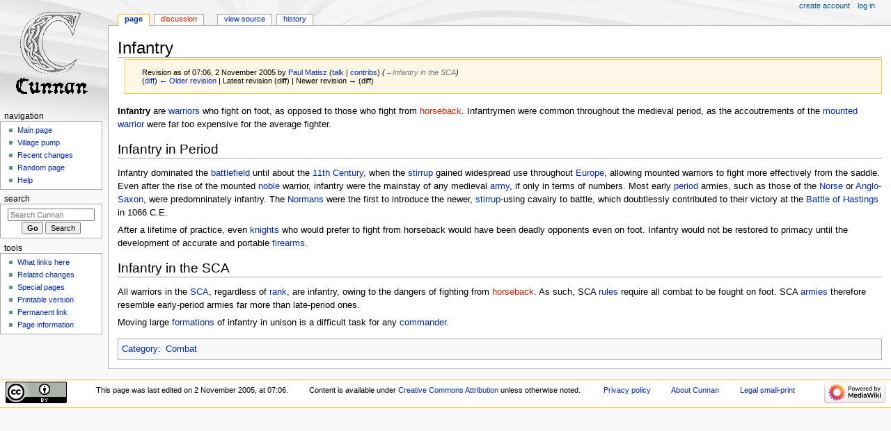

--- FILE ---
content_type: text/html; charset=UTF-8
request_url: https://cunnan.lochac.sca.org/index.php?title=Infantry&oldid=25709
body_size: 5351
content:
<!DOCTYPE html>
<html class="client-nojs" lang="en" dir="ltr">
<head>
<meta charset="UTF-8"/>
<title>Infantry - Cunnan</title>
<script>document.documentElement.className="client-js";RLCONF={"wgBreakFrames":false,"wgSeparatorTransformTable":["",""],"wgDigitTransformTable":["",""],"wgDefaultDateFormat":"dmy","wgMonthNames":["","January","February","March","April","May","June","July","August","September","October","November","December"],"wgRequestId":"aXyNqOh0lGwn1kK86LroSAAAjxQ","wgCSPNonce":false,"wgCanonicalNamespace":"","wgCanonicalSpecialPageName":false,"wgNamespaceNumber":0,"wgPageName":"Infantry","wgTitle":"Infantry","wgCurRevisionId":25709,"wgRevisionId":25709,"wgArticleId":7233,"wgIsArticle":true,"wgIsRedirect":false,"wgAction":"view","wgUserName":null,"wgUserGroups":["*"],"wgCategories":["Combat"],"wgPageContentLanguage":"en","wgPageContentModel":"wikitext","wgRelevantPageName":"Infantry","wgRelevantArticleId":7233,"wgIsProbablyEditable":false,"wgRelevantPageIsProbablyEditable":false,"wgRestrictionEdit":[],"wgRestrictionMove":[],"wgMetrolookEnabledModules":{"collapsiblenav":true}};RLSTATE={"site.styles":"ready"
,"user.styles":"ready","user":"ready","user.options":"loading","mediawiki.action.styles":"ready","mediawiki.interface.helpers.styles":"ready","skins.monobook.styles":"ready"};RLPAGEMODULES=["site","mediawiki.page.ready","skins.monobook.scripts"];</script>
<script>(RLQ=window.RLQ||[]).push(function(){mw.loader.implement("user.options@12s5i",function($,jQuery,require,module){mw.user.tokens.set({"patrolToken":"+\\","watchToken":"+\\","csrfToken":"+\\"});});});</script>
<link rel="stylesheet" href="/load.php?lang=en&amp;modules=mediawiki.action.styles%7Cmediawiki.interface.helpers.styles%7Cskins.monobook.styles&amp;only=styles&amp;skin=monobook"/>
<script async="" src="/load.php?lang=en&amp;modules=startup&amp;only=scripts&amp;raw=1&amp;skin=monobook"></script>
<meta name="generator" content="MediaWiki 1.39.3"/>
<meta name="robots" content="noindex,nofollow"/>
<meta name="format-detection" content="telephone=no"/>
<meta name="viewport" content="width=device-width, initial-scale=1.0, user-scalable=yes, minimum-scale=0.25, maximum-scale=5.0"/>
<link rel="icon" href="/favicon.ico"/>
<link rel="search" type="application/opensearchdescription+xml" href="/opensearch_desc.php" title="Cunnan (en)"/>
<link rel="EditURI" type="application/rsd+xml" href="https://cunnan.lochac.sca.org/api.php?action=rsd"/>
<link rel="license" href="https://creativecommons.org/licenses/by/4.0/"/>
<link rel="alternate" type="application/atom+xml" title="Cunnan Atom feed" href="/index.php?title=Special:RecentChanges&amp;feed=atom"/>
</head>
<body class="mediawiki ltr sitedir-ltr mw-hide-empty-elt ns-0 ns-subject page-Infantry rootpage-Infantry skin-monobook action-view skin--responsive"><div id="globalWrapper">
	<div id="column-content">
		<div id="content" class="mw-body" role="main">
			<a id="top"></a>
			<div id="siteNotice"></div>
			<div class="mw-indicators">
			</div>
			<h1 id="firstHeading" class="firstHeading mw-first-heading"><span class="mw-page-title-main">Infantry</span></h1>
			<div id="bodyContent" class="monobook-body">
				<div id="siteSub">From Cunnan</div>
				<div id="contentSub" ><div class="mw-message-box-warning mw-revision mw-message-box"><div id="mw-revision-info">Revision as of 07:06, 2 November 2005 by <a href="/index.php?title=User:Paul_Matisz" class="mw-userlink" title="User:Paul Matisz"><bdi>Paul Matisz</bdi></a> <span class="mw-usertoollinks">(<a href="/index.php?title=User_talk:Paul_Matisz" class="mw-usertoollinks-talk" title="User talk:Paul Matisz">talk</a> | <a href="/index.php?title=Special:Contributions/Paul_Matisz" class="mw-usertoollinks-contribs" title="Special:Contributions/Paul Matisz">contribs</a>)</span> <span class="comment">(<span dir="auto"><span class="autocomment"><a href="#Infantry_in_the_SCA">→‎Infantry in the SCA</a></span></span>)</span></div><div id="mw-revision-nav">(<a href="/index.php?title=Infantry&amp;diff=prev&amp;oldid=25709" title="Infantry">diff</a>) <a href="/index.php?title=Infantry&amp;direction=prev&amp;oldid=25709" title="Infantry">← Older revision</a> | Latest revision (diff) | Newer revision → (diff)</div></div></div>
				
				<div id="jump-to-nav"></div><a href="#column-one" class="mw-jump-link">Jump to navigation</a><a href="#searchInput" class="mw-jump-link">Jump to search</a>
				<!-- start content -->
				<div id="mw-content-text" class="mw-body-content mw-content-ltr" lang="en" dir="ltr"><div class="mw-parser-output"><p><b>Infantry</b> are <a href="/index.php?title=Fighter" title="Fighter">warriors</a> who fight on foot, as opposed to those who fight from <a href="/index.php?title=Horseback&amp;action=edit&amp;redlink=1" class="new" title="Horseback (page does not exist)">horseback</a>.  Infantrymen were common throughout the medieval period, as the accoutrements of the <a href="/index.php?title=Cavalry" title="Cavalry">mounted warrior</a> were far too expensive for the average fighter.
</p>
<h2><span class="mw-headline" id="Infantry_in_Period">Infantry in Period</span></h2>
<p>Infantry dominated the <a href="/index.php?title=Battlefield" title="Battlefield">battlefield</a> until about the <a href="/index.php?title=11th_Century" class="mw-redirect" title="11th Century">11th Century</a>, when the <a href="/index.php?title=Stirrup" title="Stirrup">stirrup</a> gained widespread use throughout <a href="/index.php?title=Europe" title="Europe">Europe</a>, allowing mounted warriors to fight more effectively from the saddle.  Even after the rise of the mounted <a href="/index.php?title=Noble" class="mw-redirect" title="Noble">noble</a> warrior, infantry were the mainstay of any medieval <a href="/index.php?title=Army" title="Army">army</a>, if only in terms of numbers.  Most early <a href="/index.php?title=Period" title="Period">period</a> armies, such as those of the <a href="/index.php?title=Norse" title="Norse">Norse</a> or <a href="/index.php?title=Anglo-Saxon" title="Anglo-Saxon">Anglo-Saxon</a>, were predomninately infantry.  The <a href="/index.php?title=Norman" title="Norman">Normans</a> were the first to introduce the newer, <a href="/index.php?title=Stirrup" title="Stirrup">stirrup</a>-using cavalry to battle, which doubtlessly contributed to their victory at the <a href="/index.php?title=Battle_of_Hastings" title="Battle of Hastings">Battle of Hastings</a> in 1066 C.E.
</p><p>After a lifetime of practice, even <a href="/index.php?title=Knight" title="Knight">knights</a> who would prefer to fight from horseback would have been deadly opponents even on foot.  Infantry would not be restored to primacy until the development of accurate and portable <a href="/index.php?title=Firearm" title="Firearm">firearms</a>.
</p>
<h2><span class="mw-headline" id="Infantry_in_the_SCA">Infantry in the SCA</span></h2>
<p>All warriors in the <a href="/index.php?title=SCA" class="mw-redirect" title="SCA">SCA</a>, regardless of <a href="/index.php?title=Rank" class="mw-redirect" title="Rank">rank</a>, are infantry, owing to the dangers of fighting from <a href="/index.php?title=Horseback&amp;action=edit&amp;redlink=1" class="new" title="Horseback (page does not exist)">horseback</a>.  As such, SCA <a href="/index.php?title=Rules_of_the_List" class="mw-redirect" title="Rules of the List">rules</a> require all combat to be fought on foot.  SCA <a href="/index.php?title=Army" title="Army">armies</a> therefore resemble early-period armies far more than late-period ones.
</p><p>Moving large <a href="/index.php?title=Formation" title="Formation">formations</a> of infantry in unison is a difficult task for any <a href="/index.php?title=Commander" title="Commander">commander</a>.
</p>
<!-- 
NewPP limit report
Cached time: 20260130105328
Cache expiry: 86400
Reduced expiry: false
Complications: []
CPU time usage: 0.008 seconds
Real time usage: 0.009 seconds
Preprocessor visited node count: 23/1000000
Post‐expand include size: 0/2097152 bytes
Template argument size: 0/2097152 bytes
Highest expansion depth: 2/100
Expensive parser function count: 0/100
Unstrip recursion depth: 0/20
Unstrip post‐expand size: 0/5000000 bytes
-->
<!--
Transclusion expansion time report (%,ms,calls,template)
100.00%    0.000      1 -total
-->

<!-- Saved in parser cache with key cunnan:pcache:idhash:7233-0!canonical and timestamp 20260130105328 and revision id 25709.
 -->
</div>
<div class="printfooter" data-nosnippet="">Retrieved from "<a dir="ltr" href="https://cunnan.lochac.sca.org/index.php?title=Infantry&amp;oldid=25709">https://cunnan.lochac.sca.org/index.php?title=Infantry&amp;oldid=25709</a>"</div></div>
				<div id="catlinks" class="catlinks" data-mw="interface"><div id="mw-normal-catlinks" class="mw-normal-catlinks"><a href="/index.php?title=Special:Categories" title="Special:Categories">Category</a>: <ul><li><a href="/index.php?title=Category:Combat" title="Category:Combat">Combat</a></li></ul></div></div>
				<!-- end content -->
				<div class="visualClear"></div>
			</div>
		</div>
		<div class="visualClear"></div>
	</div>
	<div id="column-one" >
		<h2>Navigation menu</h2>
		<div role="navigation" class="portlet" id="p-cactions" aria-labelledby="p-cactions-label">
			<h3 id="p-cactions-label" >Page actions</h3>
			<div class="pBody">
				<ul >
				<li id="ca-nstab-main" class="selected mw-list-item"><a href="/index.php?title=Infantry" title="View the content page [c]" accesskey="c">Page</a></li><li id="ca-talk" class="new mw-list-item"><a href="/index.php?title=Talk:Infantry&amp;action=edit&amp;redlink=1" rel="discussion" title="Discussion about the content page (page does not exist) [t]" accesskey="t">Discussion</a></li><li id="ca-view" class="selected mw-list-item"><a href="/index.php?title=Infantry">Read</a></li><li id="ca-viewsource" class="mw-list-item"><a href="/index.php?title=Infantry&amp;action=edit" title="This page is protected.&#10;You can view its source [e]" accesskey="e">View source</a></li><li id="ca-history" class="mw-list-item"><a href="/index.php?title=Infantry&amp;action=history" title="Past revisions of this page [h]" accesskey="h">History</a></li>
				
				</ul>
			</div>
		</div>
		
<div role="navigation" class="portlet mw-portlet mw-portlet-cactions-mobile"
	id="p-cactions-mobile" aria-labelledby="p-cactions-mobile-label">
	<h3 id="p-cactions-mobile-label" >Page actions</h3>
	<div class="pBody">
		<ul ><li id="main-mobile" class="selected mw-list-item"><a href="/index.php?title=Infantry" title="Page">Page</a></li><li id="talk-mobile" class="new mw-list-item"><a href="/index.php?title=Talk:Infantry&amp;action=edit&amp;redlink=1" title=" (page does not exist)">Discussion</a></li><li id="ca-more" class="mw-list-item"><a href="#p-cactions">More</a></li><li id="ca-tools" class="mw-list-item"><a href="#p-tb" title="Tools">Tools</a></li></ul>
		
	</div>
</div>

		<div role="navigation" class="portlet" id="p-personal" aria-labelledby="p-personal-label">
			<h3 id="p-personal-label" >Personal tools</h3>
			<div class="pBody">
				<ul >
				<li id="pt-createaccount" class="mw-list-item"><a href="/index.php?title=Special:CreateAccount&amp;returnto=Infantry&amp;returntoquery=oldid%3D25709" title="You are encouraged to create an account and log in; however, it is not mandatory">Create account</a></li><li id="pt-login" class="mw-list-item"><a href="/index.php?title=Special:UserLogin&amp;returnto=Infantry&amp;returntoquery=oldid%3D25709" title="You are encouraged to log in; however, it is not mandatory [o]" accesskey="o">Log in</a></li>
				</ul>
			</div>
		</div>
		<div class="portlet" id="p-logo" role="banner">
			<a href="/index.php?title=Main_Page" class="mw-wiki-logo"></a>
		</div>
		<div id="sidebar">
		
<div role="navigation" class="portlet mw-portlet mw-portlet-navigation"
	id="p-navigation" aria-labelledby="p-navigation-label">
	<h3 id="p-navigation-label" >Navigation</h3>
	<div class="pBody">
		<ul ><li id="n-mainpage-description" class="mw-list-item"><a href="/index.php?title=Main_Page" title="Visit the main page [z]" accesskey="z">Main page</a></li><li id="n-portal" class="mw-list-item"><a href="/index.php?title=Cunnan:Village_pump" title="About the project, what you can do, where to find things">Village pump</a></li><li id="n-recentchanges" class="mw-list-item"><a href="/index.php?title=Special:RecentChanges" title="A list of recent changes in the wiki [r]" accesskey="r">Recent changes</a></li><li id="n-randompage" class="mw-list-item"><a href="/index.php?title=Special:Random" title="Load a random page [x]" accesskey="x">Random page</a></li><li id="n-help" class="mw-list-item"><a href="https://www.mediawiki.org/wiki/Special:MyLanguage/Help:Contents" title="The place to find out">Help</a></li></ul>
		
	</div>
</div>

		<div role="search" class="portlet" id="p-search">
			<h3 id="p-search-label" ><label for="searchInput">Search</label></h3>
			<div class="pBody" id="searchBody">
				<form action="/index.php" id="searchform"><input type="hidden" value="Special:Search" name="title"><input type="search" name="search" placeholder="Search Cunnan" aria-label="Search Cunnan" autocapitalize="sentences" title="Search Cunnan [f]" accesskey="f" id="searchInput"/><input type="submit" name="go" value="Go" title="Go to a page with this exact name if it exists" class="searchButton" id="searchButton"/> <input type="submit" name="fulltext" value="Search" title="Search the pages for this text" class="searchButton mw-fallbackSearchButton" id="mw-searchButton"/></form>
			</div>
		</div>
		
<div role="navigation" class="portlet mw-portlet mw-portlet-tb"
	id="p-tb" aria-labelledby="p-tb-label">
	<h3 id="p-tb-label" >Tools</h3>
	<div class="pBody">
		<ul ><li id="t-whatlinkshere" class="mw-list-item"><a href="/index.php?title=Special:WhatLinksHere/Infantry" title="A list of all wiki pages that link here [j]" accesskey="j">What links here</a></li><li id="t-recentchangeslinked" class="mw-list-item"><a href="/index.php?title=Special:RecentChangesLinked/Infantry" rel="nofollow" title="Recent changes in pages linked from this page [k]" accesskey="k">Related changes</a></li><li id="t-specialpages" class="mw-list-item"><a href="/index.php?title=Special:SpecialPages" title="A list of all special pages [q]" accesskey="q">Special pages</a></li><li id="t-print" class="mw-list-item"><a href="javascript:print();" rel="alternate" title="Printable version of this page [p]" accesskey="p">Printable version</a></li><li id="t-permalink" class="mw-list-item"><a href="/index.php?title=Infantry&amp;oldid=25709" title="Permanent link to this revision of this page">Permanent link</a></li><li id="t-info" class="mw-list-item"><a href="/index.php?title=Infantry&amp;action=info" title="More information about this page">Page information</a></li></ul>
		
	</div>
</div>

		
		</div>
		<a href="#sidebar" title="Jump to navigation"
			class="menu-toggle" id="sidebar-toggle"></a>
		<a href="#p-personal" title="user tools"
			class="menu-toggle" id="p-personal-toggle"></a>
		<a href="#globalWrapper" title="back to top"
			class="menu-toggle" id="globalWrapper-toggle"></a>
	</div>
	<!-- end of the left (by default at least) column -->
	<div class="visualClear"></div>
	<div id="footer" class="mw-footer" role="contentinfo"
		>
		<div id="f-copyrightico" class="footer-icons">
			<a href="https://creativecommons.org/licenses/by/4.0/"><img src="/resources/assets/licenses/cc-by.png" alt="Creative Commons Attribution" width="88" height="31" loading="lazy"/></a>
		</div>
		<div id="f-poweredbyico" class="footer-icons">
			<a href="https://www.mediawiki.org/"><img src="/resources/assets/poweredby_mediawiki_88x31.png" alt="Powered by MediaWiki" srcset="/resources/assets/poweredby_mediawiki_132x47.png 1.5x, /resources/assets/poweredby_mediawiki_176x62.png 2x" width="88" height="31" loading="lazy"/></a>
		</div>
		<ul id="f-list">
			<li id="lastmod"> This page was last edited on 2 November 2005, at 07:06.</li><li id="copyright">Content is available under <a class="external" rel="nofollow" href="https://creativecommons.org/licenses/by/4.0/">Creative Commons Attribution</a> unless otherwise noted.</li>
			<li id="privacy"><a href="/index.php?title=Cunnan:Privacy_policy">Privacy policy</a></li><li id="about"><a href="/index.php?title=Cunnan:About">About Cunnan</a></li><li id="disclaimer"><a href="/index.php?title=GNU_FDL">Legal small-print</a></li>
		</ul>
	</div>
</div>
<script>(RLQ=window.RLQ||[]).push(function(){mw.config.set({"wgPageParseReport":{"limitreport":{"cputime":"0.008","walltime":"0.009","ppvisitednodes":{"value":23,"limit":1000000},"postexpandincludesize":{"value":0,"limit":2097152},"templateargumentsize":{"value":0,"limit":2097152},"expansiondepth":{"value":2,"limit":100},"expensivefunctioncount":{"value":0,"limit":100},"unstrip-depth":{"value":0,"limit":20},"unstrip-size":{"value":0,"limit":5000000},"timingprofile":["100.00%    0.000      1 -total"]},"cachereport":{"timestamp":"20260130105328","ttl":86400,"transientcontent":false}}});mw.config.set({"wgBackendResponseTime":143});});</script>
</body>
</html>